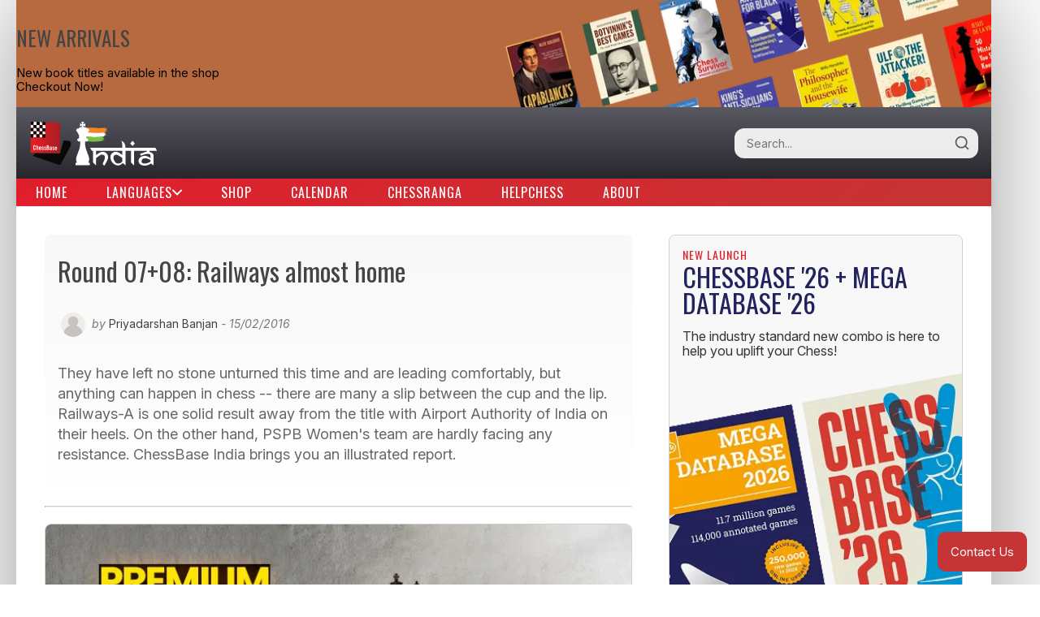

--- FILE ---
content_type: text/html; charset=utf-8
request_url: https://chessbase.in/news/national-teams-07plus08
body_size: 38374
content:
<!DOCTYPE html>
<html>
    <head>
        <meta name="google-site-verification" content="He9eqmgNlDAWtjGgtSOBx4et7rUVdBQYpCxIMHF886Y" />
        <meta charset="utf-8">
        <meta http-equiv="X-UA-Compatible" content="IE=edge">
        <meta name="viewport" content="width=device-width, initial-scale=1.0, minimum-scale=1.0">
        <meta http-equiv="Cache-Control" content="no-cache, no-store, must-revalidate"/>
        <meta http-equiv="Pragma" content="no-cache"/>
        <meta http-equiv="Expires" content="0"/>
        <link rel="shortcut icon" href="/img/favicon.ico" type="image/x-icon">

        
            <title>Round 07&#43;08: Railways almost home - ChessBase India</title>
            <meta name="title" content=" - ChessBase India" />
                <meta name="news_keywords" content="" />
            
            <meta name="article:published_time" content="2016-02-15 09:01:35 &#43;0000 UTC">
            <meta name="article:modified_time" content="2016-02-15 09:01:35 &#43;0000 UTC">
            <meta name="article:author" content="Priyadarshan Banjan">
            <meta name="article:section" content="Chess">
            <meta name="article:tag" content="">

            <meta name="twitter:card" content="summary_large_image">
            <meta name="twitter:title" content="">
            <meta name="twitter:description" content="">
            <meta name="twitter:site" content="@ChessbaseIndia">
            <meta name="twitter:image"  content="https://cbin.b-cdn.net/img/DS/DSC_0992_JPG_N50T1_800x534.jpeg">


            <meta name="description" content="" />
            <meta property="og:title" content="Round 07&#43;08: Railways almost home - ChessBase India" />
            <meta property="og:image" content="https://cbin.b-cdn.net/img/DS/DSC_0992_JPG_N50T1_800x534.jpeg?size=800" />
            <meta property="og:description" content="They have left no stone unturned this time and are leading..." />
            <meta content="Priyadarshan Banjan" name="Author"/>
        
        <link rel="canonical" href="https://www.chessbase.in/news/national-teams-07plus08" >
        <link expr:href='data:https://www.chessbase.in' hreflang='x-default' rel='alternate'/>
        <link rel="preconnect" href="https://fonts.googleapis.com">
        <link rel="preconnect" href="https://fonts.gstatic.com" crossorigin>
        <link href="https://fonts.googleapis.com/css2?family=Inter:ital,opsz,wght@0,14..32,100..900;1,14..32,100..900&family=Oswald:wght@200..700&display=swap" rel="stylesheet">
        <link rel="stylesheet" type="text/css" href="/css/CBI.css?v=2.1.9" />
        <link rel="stylesheet" type="text/css" href="/css/Textstyles.css?v=1.0.1" />
        
        <meta content="text/html; charset=utf-8" http-equiv="Content-Type" />
        <meta property="og:url" content="https://www.chessbase.in/news/national-teams-07plus08" />
        <meta name="google-site-verification" content="Iu4IlZtWHZ0ViSJCfGeayJ0nZUm7Pj_gZOJxe9d3hgc" />
        <meta name="Email" content="chessbaseindia@gmail.com" />
        <meta content='global' name='distribution'/>
        <meta content='general' name='rating'/>
        <meta content='1 days' name='revisit'/>
        <meta content='1 days' name='revisit-after'/>
        <meta content='all' name='audience'/>
        <meta content='index, follow' name='GOOGLEBOT'/>
        <meta content='index, follow' name='yahooBOT'/>
        <meta content='index, follow' name='yandexBOT'/>
        <script>
          (function(i,s,o,g,r,a,m){i['GoogleAnalyticsObject']=r;i[r]=i[r]||function(){
          (i[r].q=i[r].q||[]).push(arguments)},i[r].l=1*new Date();a=s.createElement(o),
          m=s.getElementsByTagName(o)[0];a.async=1;a.src=g;m.parentNode.insertBefore(a,m)
          })(window,document,'script','//www.google-analytics.com/analytics.js','ga');

          ga('create', 'UA-70257419-1', 'auto');
          ga('send', 'pageview');
        </script>

        
        <script>
        !function(f,b,e,v,n,t,s){if(f.fbq)return;n=f.fbq=function(){n.callMethod?
        n.callMethod.apply(n,arguments):n.queue.push(arguments)};if(!f._fbq)f._fbq=n;
        n.push=n;n.loaded=!0;n.version='2.0';n.queue=[];t=b.createElement(e);t.async=!0;
        t.src=v;s=b.getElementsByTagName(e)[0];s.parentNode.insertBefore(t,s)}(window,
        document,'script','https://connect.facebook.net/en_US/fbevents.js');
        fbq('init', '382980155389533'); 
        fbq('track', 'PageView');
        </script>
        <noscript><img height="1" width="1" style="display:none"
        src="https://www.facebook.com/tr?id=382980155389533&ev=PageView&noscript=1"
        /></noscript>
        
        
        
        
        <script>(function(w,d,s,l,i){w[l]=w[l]||[];w[l].push({'gtm.start':
        new Date().getTime(),event:'gtm.js'});var f=d.getElementsByTagName(s)[0],
        j=d.createElement(s),dl=l!='dataLayer'?'&l='+l:'';j.async=true;j.src=
        'https://www.googletagmanager.com/gtm.js?id='+i+dl;f.parentNode.insertBefore(j,f);
        })(window,document,'script','dataLayer','GTM-MZ3FR98');</script>
        

        
        <script type="text/javascript" src="https://platform-api.sharethis.com/js/sharethis.js#property=5a1bb6891d108f0012ed9dfe&product=inline-share-buttons"></script>
        
    </head>
    <body>
       
    <noscript><iframe src="https://www.googletagmanager.com/ns.html?id=GTM-MZ3FR98"
    height="0" width="0" style="display:none;visibility:hidden"></iframe></noscript>
    

    <div id="main">
        <a class="site-top-banner" href="https://shop.chessbase.in/collections/new-arrivals?utm_source=chessbase.in&utm_campaign=version1&utm_content=top-banner" target="_blank">
    <div class="content">
        <h3>NEW ARRIVALS</h3>
        <span>New book titles available in the shop</span>
        <p>Checkout Now!</p>
    </div>
    <img src="https://cbin.b-cdn.net/website-banners/sidebar/books3.png?width=605" alt="new books banner"></img>
</a>
        <header>
    <a href="/"><img src="https://cbin.b-cdn.net/header-bar/logo.svg" alt="chessbase india logo" class="main-logo"/></a>
    <form action="/search" class="search-form">
        <div class="search-container">
            <input type="search" name="q" placeholder="Search..." class="search-input"/>
            <button type="submit" class="search-btn">
                <svg xmlns="http://www.w3.org/2000/svg" width="20" height="20" viewBox="0 0 24 24" fill="none" stroke="currentColor" stroke-width="2" stroke-linecap="round" stroke-linejoin="round">
                    <circle cx="11" cy="11" r="8"></circle>
                    <line x1="21" y1="21" x2="16.65" y2="16.65"></line>
                </svg>
            </button>
        </div>
    </form>
    <input type="checkbox" id="nav-toggle" class="nav-toggle">
    <label for="nav-toggle" class="nav-toggle-label">
        <span class="hamburger"></span>
    </label>
</header>

        <nav class="main-nav">
    <ul class="nav-menu">
        
            
                <li class="nav-item">
                    <a href="https://chessbase.in" target="_self" class="nav-link ">Home</a>
                </li>
            
        
            
                <li class="nav-item has-dropdown">
                    <a href="#" class="nav-link dropdown-toggle" aria-haspopup="true" aria-expanded="false">
                        Languages
                        <svg class="dropdown-icon" width="12" height="8" viewBox="0 0 12 8" fill="none">
                            <path d="M1 1.5L6 6.5L11 1.5" stroke="currentColor" stroke-width="2" stroke-linecap="round" stroke-linejoin="round"/>
                        </svg>
                    </a>
                    <ul class="dropdown-menu" aria-label="Languages submenu">
                        <li><a href="/" class="dropdown-link">English</a></li>
                        <li><a href="/hindi-news" class="dropdown-link">Hindi</a></li>
                        <li role="separator" class="dropdown-divider"></li>
                        <li><a href="/bangla-news" class="dropdown-link">Bangla</a></li>
                        <li><a href="/marathi-news" class="dropdown-link">Marathi</a></li>
                        <li><a href="/spanish-news" class="dropdown-link">Spanish</a></li>
                    </ul>
                </li>
            
        
            
                <li class="nav-item">
                    <a href="https://shop.chessbase.in" target="_blank" class="nav-link ">Shop</a>
                </li>
            
        
            
                <li class="nav-item">
                    <a href="https://chessbase.in/calendar" target="_self" class="nav-link ">Calendar</a>
                </li>
            
        
            
                <li class="nav-item">
                    <a href="https://chessranga.com" target="_blank" class="nav-link ">Chessranga</a>
                </li>
            
        
            
                <li class="nav-item">
                    <a href="https://helpchess.org" target="_blank" class="nav-link ">Helpchess</a>
                </li>
            
        
            
                <li class="nav-item">
                    <a href="https://chessbaseindia.notion.site/About-Us-1cc9ab93006b4e1fad5720a75936a1f7" target="_blank" class="nav-link ">About</a>
                </li>
            
        
    </ul>
</nav>

        <div id="content">
            
                    <script src="https://cbin.b-cdn.net/scripts/pgn-cb-com-jquery-3.0.0.min.js"></script>
                <article class="full">
    <section class="introduction">
        <h1>Round 07&#43;08: Railways almost home</h1>
        <div class="meta">
            <img id="author-avatar" class="author-avatar" src="https://placehold.co/30x30" alt="Author Avatar" style="display: none;">
            by
            <span id="author-name" class="author-name">Priyadarshan Banjan</span> - 15/02/2016
        </div>
        <script>
            (function() {
                var authorNameElement = document.getElementById('author-name');
                if (!authorNameElement) return;

                var authorName = authorNameElement.textContent.trim().toLowerCase();
                var avatarElement = document.getElementById('author-avatar');
                if (!avatarElement) return;

                var authors = {
                    "sagar shah": "https://cbin.b-cdn.net/authors/sagar-shah.png",
                    "shahid ahmed": "https://cbin.b-cdn.net/authors/shahid-ahmed.png",
                    "সাহিদ আহমেদ": "https://cbin.b-cdn.net/authors/shahid-ahmed.png",
                    "vivek sohani": "https://cbin.b-cdn.net/authors/vivek-sohani.png",
                    "rasika ratnaparkhi": "https://cbin.b-cdn.net/authors/rasika-ratnaparkhi.png",
                    "niklesh jain": "https://cbin.b-cdn.net/authors/niklesh-jain.png",
                    "devansh singh": "https://cbin.b-cdn.net/authors/devansh-singh.png",
                    "aanchal dhakar": "https://cbin.b-cdn.net/authors/aanchal-dhakar.jpg",
                    "aditya sur roy": "https://cbin.b-cdn.net/authors/aditya-sur-roy.jpg",
                };

                
                
                let placeholderUrl = "https://cbin.b-cdn.net/authors/author-default.png"; 

                if (authors.hasOwnProperty(authorName)) {
                     
                     avatarElement.src = authors[authorName] + "?width=50&quality=100"; 
                } else {
                     avatarElement.src = placeholderUrl + "?width=50&quality=100";
                }
                
                avatarElement.style.display = "inline-block";
            })();
        </script>
        <p>They have left no stone unturned this time and are leading comfortably, but anything can happen in chess -- there are many a slip between the cup and the lip. Railways-A is one solid result away from the title with Airport Authority of India on their heels. On the other hand, PSPB Women's team are hardly facing any resistance. ChessBase India brings you an illustrated report.</p>
    </section>
    
    
    <hr>
    <div class="shop-product-banner" data-shop-slot="article-intro">
        <a href="https://shop.chessbase.in/?utm_source=chessbase.in&utm_medium=unknown&utm_campaign=version1&utm_content=init" target="_blank" rel="noopener noreferrer">
            <picture>
                <source media="(max-width: 768px)" srcset="https://cbin.b-cdn.net/ads/test/MobileA.png" class="shop-mobile">
                <img src="https://cbin.b-cdn.net/ads/test/DesktopA.png" alt="Shop Product" class="shop-desktop">
            </picture>
        </a>
    </div>
    <hr>

    <section class="body">
        <p style="text-align: center;"><img src="https://cbin.b-cdn.net/img/HE/Header_JPG_8_33KGV_737x131.jpeg"/></p>
<h2>Round 07+08: Railways almost home</h2>
<p>Team Railways-A aren't in the mood to be denied this time. Taking full advantage of PSPB's erratic form, they are comfortably leading the table with six wins and two draws.</p>
<p> </p>
<p>Their closest rivals AAI have conceded a draw more and trail by a game-point; however, anything can happen in chess.</p>
<p style="text-align: center;"><img src="https://cbin.b-cdn.net/img/DS/DSC_0992_JPG_N50T1_800x534.jpeg"/></p>
<div class="imagecaption">That's the look Railways-A players were left giving to the ease with with they are steaming ahead. In the seventh and the eighth rounds, they won very comfortably.</div>
<p style="text-align: center;"><img style="width: 600px; height: 401px;" src="https://cbin.b-cdn.net/img/DS/DSC_0966_JPG_TM5WS_800x534.jpeg"/></p>
<div class="imagecaption">The key to their good performance is the way their team has gelled so incredibly well. They weren't provided with star facilities like their more fancied colleagues and won their most important clashes. </div>
<p style="text-align: center;"><img style="width: 600px; height: 401px;" src="https://cbin.b-cdn.net/img/DS/DSC_0938_JPG_2_X0V28_800x534.jpeg"/></p>
<div class="imagecaption">Rathnakaran essayed a beautiful game against Karthik Vap of Tamil Nadu-B in the seventh round to continue with his splendid run.</div>
<p style="text-align: center;"><img style="width: 482px; height: 482px;" src="https://cbin.b-cdn.net/img/RA/Rathna_Kathik_jpg_NY4AW_568x568.jpeg"/></p>
<div class="imagecaption">White to play.</div>
<div class="chess-game-pgn-editor">[Event "Indian National Team Chess Championship-"]<br />[Site "Bhubaneswar"]<br />[Date "2016.02.12"]<br />[Round "7"]<br />[White "Rathnakaran, K."]<br />[Black "Karthik, V Ap"]<br />[Result "1-0"]<br />[WhiteElo "2463"]<br />[BlackElo "2378"]<br />[PlyCount "45"]<br />[EventDate "2016.??.??"]<br />[Source "MonRoi"]</div>
<div class="chess-game-pgn-editor">1. e4 e5 2. Nf3 Nc6 3. Bc4 Bc5 4. c3 Nf6 5. d3 a6 6. Bb3 Ba7 7. h3 d6 8. Nbd2<br />O-O 9. Nf1 Be6 10. Bc2 h6 11. g4 d5 12. Qe2 dxe4 13. dxe4 b5 14. Nh4 Nh5 (14...<br />Nxe4 15. Qxe4 Qxh4 16. Qh7#) 15. Nf5 Nf4 16. Qf3 b4 17. N1g3 Bc4 18. Nh5 bxc3<br />19. Nxf4 cxb2 20. Bxb2 exf4 21. Rd1 Qb8 22. Qc3 Qb4 23. Ne7+ 1-0</div>
<p> </p>
<p style="text-align: center;"><img src="https://cbin.b-cdn.net/img/DS/DSC_1011_JPG_FNPRC_800x534.jpeg"/></p>
<div class="imagecaption">Debashis Das of PSPB had managed to outwit GM R.R. Laxman in the seventh round, but his team's fortunes didn't improve. In the eighth round, they lost to Air India 3-1.</div>
<p style="text-align: center;"><img src="https://cbin.b-cdn.net/img/DS/DSC_0991_JPG_9PCP7_800x534.jpeg"/></p>
<div class="imagecaption">It all began with Debashis crumbling in the face of '<a href="https://www.youtube.com/watch?v=d0cS328n5S8" target="_blank">the Srinath</a>'...</div>
<div class="chess-game-pgn-editor">[Event "Indian National Team Chess Championship-"]<br />[Site "Bhubaneswar"]<br />[Date "2016.02.13"]<br />[Round "8"]<br />[White "Debashis, Das"]<br />[Black "Narayanan, Srinath"]<br />[Result "0-1"]<br />[WhiteElo "2487"]<br />[BlackElo "2469"]<br />[PlyCount "54"]<br />[EventDate "2016.??.??"]<br />[Source "MonRoi"]</div>
<div class="chess-game-pgn-editor">1. d4 Nf6 2. c4 c5 3. d5 g6 4. Nc3 Bg7 5. Nf3 O-O 6. e4 e6 7. Be2 d6 8. Nd2 Re8<br />9. O-O Na6 10. f4 exd5 11. cxd5 Nc7 12. a4 b6 13. Kh1 Ba6 14. Bxa6 Nxa6 15. Re1<br />Nb4 16. Nc4 Rb8 17. Re2 a6 18. Bd2 b5 19. axb5 axb5 20. Nxd6 Qxd6 21. e5 Qb6<br />22. exf6 Qxf6 23. Rxe8+ Rxe8 24. Qf1 c4 25. Re1 Rb8 26. Nxb5 Nd3 27. d6 Qxb2<br />0-1</div>
<p> </p>
<p style="text-align: center;"><img src="https://cbin.b-cdn.net/img/DS/DSC_0995_JPG_73014_800x534.jpeg"/></p>
<div class="imagecaption">...while Swayangsu Satyaprayan put it across Kidambi.</div>
<p style="text-align: center;"><img style="width: 600px; height: 401px;" src="https://cbin.b-cdn.net/img/DS/DSC_0701_JPG_V7YJR_800x534.jpeg"/></p>
<div class="imagecaption">Although Tejas Bakre lost to Deep Sengupta, Swayams sent Arun Prasad to leave PSPB singing <a href="https://www.youtube.com/watch?v=dvgZkm1xWPE" target="_blank">Viva la Vida</a>.</div>
<p style="text-align: center;"><img style="width: 600px; height: 401px;" src="https://cbin.b-cdn.net/img/DS/DSC_0958_JPG_D8DMZ_800x534.jpeg"/></p>
<div class="imagecaption">Although Airport Authority of India were in the race along with Railways-A, they were facing the stronger teams while their competitors were already done with eliminating the main contenders.</div>
<p style="text-align: center;"><img style="width: 600px; height: 401px;" src="https://cbin.b-cdn.net/img/DS/DSC_0967_JPG_VWHNM_800x534.jpeg"/></p>
<div class="imagecaption"> Niranjan Navalgund of Tamil Nadu-A</div>
<p style="text-align: center;"><img style="width: 600px; height: 401px;" src="https://cbin.b-cdn.net/img/DS/DSC_0969_JPG_RR6A3_800x534.jpeg"/></p>
<div class="imagecaption">IM S. Nitin of Railways-B</div>
<p style="text-align: center;"><img style="width: 600px; height: 401px;" src="https://cbin.b-cdn.net/img/DS/DSC_0973_JPG_5QN8N_800x534.jpeg"/></p>
<div class="imagecaption">PSPB Women's team continued with their demolition job in a scarily empty field. </div>
<p style="text-align: center;"><img style="width: 600px; height: 401px;" src="https://cbin.b-cdn.net/img/DS/DSC_0984_JPG_AK9YE_800x534.jpeg"/></p>
<div class="imagecaption">Something needs to be done about the number of teams in the women's section -- eleven only -- don't you think?</div>
<p style="text-align: center;"><img src="https://cbin.b-cdn.net/img/DS/DSC_0986_JPG_B9YBX_800x534.jpeg"/></p>
<div class="imagecaption"> The final round games are in progress now and you can watch them <a href="http://monroi.com/watch/?tnm_id=1859" target="_blank">LIVE</a>!</div>
<h3>Open Rankings after Round 08:</h3>
<table border="0" cellspacing="1" cellpadding="1" class="CRs1">
<tbody>
<tr class="CRng1b">
<td class="CRc">Rk.</td>
<td class="CRc">SNo</td>
<td class="CR">Team</td>
<td class="CRc">Games</td>
<td class="CRc">  + </td>
<td class="CRc">  = </td>
<td class="CRc">  - </td>
<td class="CRc"> TB1 </td>
<td class="CRc"> TB2 </td>
<td class="CRc"> TB3 </td>
<td class="CRc"> TB4 </td>
<td class="CRc"> TB5 </td>
</tr>
<tr class="CRng2">
<td class="CRc">1</td>
<td class="CRc">2</td>
<td class="CR"><a href="http://www.chess-results.com/tnr206939.aspx?lan=1&amp;art=20&amp;turdet=YES&amp;wi=821&amp;snr=2" class="CRdb">Railway Sports Promotion Board - A</a></td>
<td class="CRc">8</td>
<td class="CRc">6</td>
<td class="CRc">2</td>
<td class="CRc">0</td>
<td class="CRc">14</td>
<td class="CRc">24,5</td>
<td class="CRc">0</td>
<td class="CRc">139,0</td>
<td class="CRc">155,5</td>
</tr>
<tr class="CRng1">
<td class="CRc">2</td>
<td class="CRc">4</td>
<td class="CR"><a href="http://www.chess-results.com/tnr206939.aspx?lan=1&amp;art=20&amp;turdet=YES&amp;wi=821&amp;snr=4" class="CRdb">Airport Authority of India</a></td>
<td class="CRc">8</td>
<td class="CRc">5</td>
<td class="CRc">3</td>
<td class="CRc">0</td>
<td class="CRc">13</td>
<td class="CRc">24,0</td>
<td class="CRc">0</td>
<td class="CRc">137,0</td>
<td class="CRc">148,5</td>
</tr>
<tr class="CRng2">
<td class="CRc">3</td>
<td class="CRc">3</td>
<td class="CR"><a href="http://www.chess-results.com/tnr206939.aspx?lan=1&amp;art=20&amp;turdet=YES&amp;wi=821&amp;snr=3" class="CRdb">Air India</a></td>
<td class="CRc">8</td>
<td class="CRc">5</td>
<td class="CRc">2</td>
<td class="CRc">1</td>
<td class="CRc">12</td>
<td class="CRc">19,5</td>
<td class="CRc">0</td>
<td class="CRc">145,0</td>
<td class="CRc">163,0</td>
</tr>
<tr class="CRng1">
<td class="CRc">4</td>
<td class="CRc">1</td>
<td class="CR"><a href="http://www.chess-results.com/tnr206939.aspx?lan=1&amp;art=20&amp;turdet=YES&amp;wi=821&amp;snr=1" class="CRdb">Petroleum Sports Promotion Board</a></td>
<td class="CRc">8</td>
<td class="CRc">5</td>
<td class="CRc">1</td>
<td class="CRc">2</td>
<td class="CRc">11</td>
<td class="CRc">20,5</td>
<td class="CRc">2</td>
<td class="CRc">144,0</td>
<td class="CRc">159,5</td>
</tr>
<tr class="CRng2">
<td class="CRc">5</td>
<td class="CRc">5</td>
<td class="CR"><a href="http://www.chess-results.com/tnr206939.aspx?lan=1&amp;art=20&amp;turdet=YES&amp;wi=821&amp;snr=5" class="CRdb">Railway Sports Promotion Board - B</a></td>
<td class="CRc">8</td>
<td class="CRc">5</td>
<td class="CRc">1</td>
<td class="CRc">2</td>
<td class="CRc">11</td>
<td class="CRc">20,5</td>
<td class="CRc">0</td>
<td class="CRc">143,5</td>
<td class="CRc">157,5</td>
</tr>
<tr class="CRng1">
<td class="CRc">6</td>
<td class="CRc">10</td>
<td class="CR"><a href="http://www.chess-results.com/tnr206939.aspx?lan=1&amp;art=20&amp;turdet=YES&amp;wi=821&amp;snr=10" class="CRdb">West Bengal</a></td>
<td class="CRc">8</td>
<td class="CRc">5</td>
<td class="CRc">0</td>
<td class="CRc">3</td>
<td class="CRc">10</td>
<td class="CRc">20,5</td>
<td class="CRc">0</td>
<td class="CRc">123,5</td>
<td class="CRc">136,0</td>
</tr>
<tr class="CRng2">
<td class="CRc">7</td>
<td class="CRc">6</td>
<td class="CR"><a href="http://www.chess-results.com/tnr206939.aspx?lan=1&amp;art=20&amp;turdet=YES&amp;wi=821&amp;snr=6" class="CRdb">Life Insurance Corporation</a></td>
<td class="CRc">8</td>
<td class="CRc">4</td>
<td class="CRc">2</td>
<td class="CRc">2</td>
<td class="CRc">10</td>
<td class="CRc">19,0</td>
<td class="CRc">0</td>
<td class="CRc">122,5</td>
<td class="CRc">134,0</td>
</tr>
<tr class="CRng1">
<td class="CRc">8</td>
<td class="CRc">12</td>
<td class="CR"><a href="http://www.chess-results.com/tnr206939.aspx?lan=1&amp;art=20&amp;turdet=YES&amp;wi=821&amp;snr=12" class="CRdb">Odisha</a></td>
<td class="CRc">8</td>
<td class="CRc">4</td>
<td class="CRc">2</td>
<td class="CRc">2</td>
<td class="CRc">10</td>
<td class="CRc">18,5</td>
<td class="CRc">0</td>
<td class="CRc">119,0</td>
<td class="CRc">131,5</td>
</tr>
<tr class="CRng2">
<td class="CRc">9</td>
<td class="CRc">8</td>
<td class="CR"><a href="http://www.chess-results.com/tnr206939.aspx?lan=1&amp;art=20&amp;turdet=YES&amp;wi=821&amp;snr=8" class="CRdb">Tamil Nadu - B</a></td>
<td class="CRc">8</td>
<td class="CRc">3</td>
<td class="CRc">4</td>
<td class="CRc">1</td>
<td class="CRc">10</td>
<td class="CRc">18,0</td>
<td class="CRc">0</td>
<td class="CRc">134,5</td>
<td class="CRc">149,0</td>
</tr>
<tr class="CRng1">
<td class="CRc">10</td>
<td class="CRc">11</td>
<td class="CR"><a href="http://www.chess-results.com/tnr206939.aspx?lan=1&amp;art=20&amp;turdet=YES&amp;wi=821&amp;snr=11" class="CRdb">Gujarat</a></td>
<td class="CRc">8</td>
<td class="CRc">5</td>
<td class="CRc">0</td>
<td class="CRc">3</td>
<td class="CRc">10</td>
<td class="CRc">16,5</td>
<td class="CRc">0</td>
<td class="CRc">135,0</td>
<td class="CRc">147,0</td>
</tr>
</tbody>
</table>
<h3>Women's Rankings after Round 06:</h3>
<table border="0" cellspacing="1" cellpadding="1" class="CRs1">
<tbody>
<tr class="CRng1b">
<td class="CRc">Rk.</td>
<td class="CRc">SNo</td>
<td class="CRc">FED</td>
<td class="CR">Team</td>
<td class="CRc">Games</td>
<td class="CRc">  + </td>
<td class="CRc">  = </td>
<td class="CRc">  - </td>
<td class="CRc"> TB1 </td>
<td class="CRc"> TB2 </td>
<td class="CRc"> TB3 </td>
<td class="CRc"> TB4 </td>
<td class="CRc"> TB5 </td>
</tr>
<tr class="CRng2">
<td class="CRc">1</td>
<td class="CRc">1</td>
<td class="CRc"> </td>
<td class="CR"><a href="http://www.chess-results.com/tnr206936.aspx?lan=1&amp;art=20&amp;turdet=YES&amp;wi=821&amp;snr=1" class="CRdb">Petroleum Sports Promotion Board</a></td>
<td class="CRc">6</td>
<td class="CRc">6</td>
<td class="CRc">0</td>
<td class="CRc">0</td>
<td class="CRc">12</td>
<td class="CRc">22,5</td>
<td class="CRc">0</td>
<td class="CRc">69,5</td>
<td class="CRc">79,0</td>
</tr>
<tr class="CRng1">
<td class="CRc">2</td>
<td class="CRc">2</td>
<td class="CRc"> </td>
<td class="CR"><a href="http://www.chess-results.com/tnr206936.aspx?lan=1&amp;art=20&amp;turdet=YES&amp;wi=821&amp;snr=2" class="CRdb">Air India</a></td>
<td class="CRc">6</td>
<td class="CRc">5</td>
<td class="CRc">0</td>
<td class="CRc">1</td>
<td class="CRc">10</td>
<td class="CRc">20,0</td>
<td class="CRc">0</td>
<td class="CRc">70,5</td>
<td class="CRc">80,0</td>
</tr>
<tr class="CRng2">
<td class="CRc">3</td>
<td class="CRc">3</td>
<td class="CRc"> </td>
<td class="CR"><a href="http://www.chess-results.com/tnr206936.aspx?lan=1&amp;art=20&amp;turdet=YES&amp;wi=821&amp;snr=3" class="CRdb">Tamil Nadu</a></td>
<td class="CRc">6</td>
<td class="CRc">4</td>
<td class="CRc">0</td>
<td class="CRc">2</td>
<td class="CRc">8</td>
<td class="CRc">16,0</td>
<td class="CRc">0</td>
<td class="CRc">76,0</td>
<td class="CRc">85,5</td>
</tr>
<tr class="CRng1">
<td class="CRc">4</td>
<td class="CRc">4</td>
<td class="CRc"> </td>
<td class="CR"><a href="http://www.chess-results.com/tnr206936.aspx?lan=1&amp;art=20&amp;turdet=YES&amp;wi=821&amp;snr=4" class="CRdb">Odisha - KIIT University</a></td>
<td class="CRc">6</td>
<td class="CRc">3</td>
<td class="CRc">0</td>
<td class="CRc">3</td>
<td class="CRc">6</td>
<td class="CRc">12,0</td>
<td class="CRc">0</td>
<td class="CRc">77,5</td>
<td class="CRc">82,5</td>
</tr>
<tr class="CRng2">
<td class="CRc">5</td>
<td class="CRc">5</td>
<td class="CRc"> </td>
<td class="CR"><a href="http://www.chess-results.com/tnr206936.aspx?lan=1&amp;art=20&amp;turdet=YES&amp;wi=821&amp;snr=5" class="CRdb">Bihar</a></td>
<td class="CRc">6</td>
<td class="CRc">3</td>
<td class="CRc">0</td>
<td class="CRc">3</td>
<td class="CRc">6</td>
<td class="CRc">9,5</td>
<td class="CRc">0</td>
<td class="CRc">76,5</td>
<td class="CRc">81,5</td>
</tr>
<tr class="CRng1">
<td class="CRc">6</td>
<td class="CRc">6</td>
<td class="CRc"> </td>
<td class="CR"><a href="http://www.chess-results.com/tnr206936.aspx?lan=1&amp;art=20&amp;turdet=YES&amp;wi=821&amp;snr=6" class="CRdb">Life Insurance Corporation</a></td>
<td class="CRc">6</td>
<td class="CRc">2</td>
<td class="CRc">1</td>
<td class="CRc">3</td>
<td class="CRc">5</td>
<td class="CRc">11,5</td>
<td class="CRc">0</td>
<td class="CRc">68,5</td>
<td class="CRc">75,0</td>
</tr>
<tr class="CRng2">
<td class="CRc">7</td>
<td class="CRc">7</td>
<td class="CRc"> </td>
<td class="CR"><a href="http://www.chess-results.com/tnr206936.aspx?lan=1&amp;art=20&amp;turdet=YES&amp;wi=821&amp;snr=7" class="CRdb">Odisha</a></td>
<td class="CRc">6</td>
<td class="CRc">2</td>
<td class="CRc">1</td>
<td class="CRc">3</td>
<td class="CRc">5</td>
<td class="CRc">10,0</td>
<td class="CRc">2</td>
<td class="CRc">74,5</td>
<td class="CRc">81,0</td>
</tr>
<tr class="CRng1">
<td class="CRc">8</td>
<td class="CRc">8</td>
<td class="CRc"> </td>
<td class="CR"><a href="http://www.chess-results.com/tnr206936.aspx?lan=1&amp;art=20&amp;turdet=YES&amp;wi=821&amp;snr=8" class="CRdb">Gujarat</a></td>
<td class="CRc">6</td>
<td class="CRc">2</td>
<td class="CRc">1</td>
<td class="CRc">3</td>
<td class="CRc">5</td>
<td class="CRc">10,0</td>
<td class="CRc">0</td>
<td class="CRc">64,0</td>
<td class="CRc">69,0</td>
</tr>
<tr class="CRng2">
<td class="CRc">9</td>
<td class="CRc">9</td>
<td class="CRc"> </td>
<td class="CR"><a href="http://www.chess-results.com/tnr206936.aspx?lan=1&amp;art=20&amp;turdet=YES&amp;wi=821&amp;snr=9" class="CRdb">Andhra Pradesh</a></td>
<td class="CRc">6</td>
<td class="CRc">2</td>
<td class="CRc">1</td>
<td class="CRc">3</td>
<td class="CRc">5</td>
<td class="CRc">9,0</td>
<td class="CRc">0</td>
<td class="CRc">48,5</td>
<td class="CRc">53,5</td>
</tr>
<tr class="CRng1">
<td class="CRc">10</td>
<td class="CRc">10</td>
<td class="CRc"> </td>
<td class="CR"><a href="http://www.chess-results.com/tnr206936.aspx?lan=1&amp;art=20&amp;turdet=YES&amp;wi=821&amp;snr=10" class="CRdb">Goa</a></td>
<td class="CRc">6</td>
<td class="CRc">0</td>
<td class="CRc">2</td>
<td class="CRc">4</td>
<td class="CRc">2</td>
<td class="CRc">6,5</td>
<td class="CRc">0</td>
<td class="CRc">51,0</td>
<td class="CRc">56,0</td>
</tr>
<tr class="CRng2">
<td class="CRc">11</td>
<td class="CRc">11</td>
<td class="CRc"> </td>
<td class="CR"><a href="http://www.chess-results.com/tnr206936.aspx?lan=1&amp;art=20&amp;turdet=YES&amp;wi=821&amp;snr=11" class="CRdb">Telengana</a></td>
<td class="CRc">6</td>
<td class="CRc">0</td>
<td class="CRc">2</td>
<td class="CRc">4</td>
<td class="CRc">2</td>
<td class="CRc">5,0</td>
<td class="CRc">0</td>
<td class="CRc">52,5</td>
<td class="CRc">59,0</td>
</tr>
</tbody>
</table>
<p><em>View the Pairings for Open Round 08 <a href="http://www.chess-results.com/tnr206939.aspx?lan=1&amp;art=3&amp;rd=9&amp;turdet=YES&amp;wi=821" target="_blank">here</a>.</em></p>
<p><em>View the Pairings for Women Round 07 <a href="http://www.chess-results.com/tnr206936.aspx?lan=1&amp;art=3&amp;rd=7&amp;turdet=YES&amp;wi=821" target="_blank">here</a>.</em></p>
<p style="text-align: right;"><em><br class="Apple-interchange-newline" /><span>Photos by ChessBase India</span></em></p>
<p> </p>
<p><span style="font-family: 'Open Sans', sans-serif; font-style: italic; line-height: 25.5px; text-align: right;">Photos by ChessBase India</span></p>
        <hr>
        
        <div class="sharethis-inline-share-buttons"></div>
        
        <hr>

        
        <div class="shop-product-banner" data-shop-slot="article-end">
            <a href="https://shop.chessbase.in/?utm_source=chessbase.in&utm_medium=unknown&utm_campaign=version1&utm_content=init" target="_blank" rel="noopener noreferrer">
                <picture>
                    <source media="(max-width: 768px)" srcset="https://cbin.b-cdn.net/ads/test/MobileA.png" class="shop-mobile">
                    <img src="https://cbin.b-cdn.net/ads/test/DesktopA.png" alt="Shop Product" class="shop-desktop">
                </picture>
            </a>
        </div>
        <hr>
        

        
        <div class="shop-product-banner" data-shop-slot="article-recommendations-end">
            <a href="https://example.com/campaign1" target="_blank" rel="noopener noreferrer">
                <picture>
                    <source media="(max-width: 768px)" srcset="https://cbin.b-cdn.net/ads/test/MobileA.png" class="shop-mobile">
                    <img src="https://cbin.b-cdn.net/ads/test/DesktopA.png" alt="Shop Product" class="shop-desktop">
                </picture>
            </a>
        </div>

        
    </section>
    
    
</article>

                <aside><div class="shop-sidebar-product">
    <div class="text-container">
        <span>NEW LAUNCH</span>
        <h3>CHESSBASE '26 + MEGA DATABASE '26</h3>
        <p>The industry standard new combo is here to help you uplift your Chess!</p>
    </div>
    <img src="https://cbin.b-cdn.net/website-banners/sidebar/chessbase26-megadatabase26-combo.png?width=365" alt="ChessBase '26 + MEGA DATABASE '26">
    <a class="shop-sidebar-product-link" href="https://shop.chessbase.in/products/chessbase-26-mega-database-2026-combo?utm_source=chessbase.in&utm_campaign=version1&utm_content=sidebar-1" target="_blank" >Shop Now</a>
</div>
<div class="sidebar-box">
    <div class="text-container">
        <h3>NEWSLETTER</h3>
        <p>Sign up to our newsletter with a section of "From the CEO", by Sagar Shah and more updates.</p>
    </div>
    <form method="post" action="https://newsletter.chessbase.in/subscription/form" class="listmonk-form">
  <div>
    <input type="hidden" name="nonce" />

    <p><input type="email" name="email" required placeholder="E-mail" /></p>
    <p><input type="text" name="name" placeholder="Name (optional)" /></p>

    <p>
      <input id="e8385" type="checkbox" name="l" checked value="e8385f33-df61-4ea5-95b8-3ad590667b24" style="display: none;"/>
      <label for="e8385" style="display: none;">Complete list</label>
    </p>

    <input type="submit" value="Subscribe " />
  </div>
</form>

</div>
<div class="sidebar-box">
    <div class="text-container">
        <h3>SOCIALS</h3>
        <p>Stay connected with us across all platforms. <a href="https://linktr.ee/chessbaseindia" target="_blank">Visit our Linktree</a> for all the links.</p>
        <div class="sidebar-social-icons">
            <a href="https://twitter.com/chessbaseindia" target="_blank" title="X (Twitter)">
                <svg viewBox="0 0 24 24"><path d="M18.901 1.153h3.68l-8.04 9.19L24 22.846h-7.406l-5.8-7.584-6.638 7.584H.474l8.6-9.83L0 1.154h7.594l5.243 6.932ZM17.61 20.644h2.039L6.486 3.24H4.298Z"/></svg>
            </a>
            <a href="https://www.youtube.com/chessbaseindiachannel" target="_blank" title="YouTube">
              <svg xmlns="http://www.w3.org/2000/svg" viewBox="0 0 14 14"><g fill="none" stroke="currentColor" stroke-linecap="round" stroke-linejoin="round"><rect width="13" height="10" x=".5" y="2" rx="2"/><path d="M5.31 9.32v-4.2a.39.39 0 0 1 .6-.34l3.6 2.1a.4.4 0 0 1 0 .69l-3.6 2.1a.4.4 0 0 1-.6-.35Z"/></g></svg>
            </a>
            <a href="https://www.facebook.com/chessbaseindia" target="_blank" title="Facebook">
                <svg viewBox="0 0 24 24"><path d="M18 2h-3a5 5 0 0 0-5 5v3H7v4h3v8h4v-8h3l1-4h-4V7a1 1 0 0 1 1-1h3z"/></svg>
            </a>
            <a href="https://www.instagram.com/chessbaseindia" target="_blank" title="Instagram">
               <svg xmlns="http://www.w3.org/2000/svg" viewBox="0 0 16 16"><path fill="currentColor" d="M8 0C5.829 0 5.556.01 4.703.048C3.85.088 3.269.222 2.76.42a3.9 3.9 0 0 0-1.417.923A3.9 3.9 0 0 0 .42 2.76C.222 3.268.087 3.85.048 4.7C.01 5.555 0 5.827 0 8.001c0 2.172.01 2.444.048 3.297c.04.852.174 1.433.372 1.942c.205.526.478.972.923 1.417c.444.445.89.719 1.416.923c.51.198 1.09.333 1.942.372C5.555 15.99 5.827 16 8 16s2.444-.01 3.298-.048c.851-.04 1.434-.174 1.943-.372a3.9 3.9 0 0 0 1.416-.923c.445-.445.718-.891.923-1.417c.197-.509.332-1.09.372-1.942C15.99 10.445 16 10.173 16 8s-.01-2.445-.048-3.299c-.04-.851-.175-1.433-.372-1.941a3.9 3.9 0 0 0-.923-1.417A3.9 3.9 0 0 0 13.24.42c-.51-.198-1.092-.333-1.943-.372C10.443.01 10.172 0 7.998 0zm-.717 1.442h.718c2.136 0 2.389.007 3.232.046c.78.035 1.204.166 1.486.275c.373.145.64.319.92.599s.453.546.598.92c.11.281.24.705.275 1.485c.039.843.047 1.096.047 3.231s-.008 2.389-.047 3.232c-.035.78-.166 1.203-.275 1.485a2.5 2.5 0 0 1-.599.919c-.28.28-.546.453-.92.598c-.28.11-.704.24-1.485.276c-.843.038-1.096.047-3.232.047s-2.39-.009-3.233-.047c-.78-.036-1.203-.166-1.485-.276a2.5 2.5 0 0 1-.92-.598a2.5 2.5 0 0 1-.6-.92c-.109-.281-.24-.705-.275-1.485c-.038-.843-.046-1.096-.046-3.233s.008-2.388.046-3.231c.036-.78.166-1.204.276-1.486c.145-.373.319-.64.599-.92s.546-.453.92-.598c.282-.11.705-.24 1.485-.276c.738-.034 1.024-.044 2.515-.045zm4.988 1.328a.96.96 0 1 0 0 1.92a.96.96 0 0 0 0-1.92m-4.27 1.122a4.109 4.109 0 1 0 0 8.217a4.109 4.109 0 0 0 0-8.217m0 1.441a2.667 2.667 0 1 1 0 5.334a2.667 2.667 0 0 1 0-5.334"/></svg>
            </a>
        </div>
    </div>
</div>
<div class="sidebar-box official-partner">
    <div class="text-container">
        <h3>OFFICIAL PARTNER</h3>
        <p>ChessBase India is an official partner of ChessBase.</p>
    </div>
    <img src="https://cbin.b-cdn.net/website-banners/sidebar/chessbase-official-partner.png" alt="ChessBase Official Partner">
    <a href="https://chessbase.com/?utm_source=chessbaseindia&utm_medium=referral&utm_campaign=chessbase.in&utm_content=sidebar" target="_blank">International Site</a>
</div>
<div class="shop-sidebar-product">
    <div class="text-container">
        <span>JUST ₹1769/YEAR</span>
        <h3>CHESSBASE PREMIUM ACCOUNT</h3>
        <p>The all new ChessBase Premium Account which gives you access to ten amazing online ChessBase services like PlayChess, videos, tactics trainer, openings trainer, let's check function, cloud engine and much more.</p>
    </div>
    <img src="https://cbin.b-cdn.net/website-banners/sidebar/Premium-Account.png" alt="ChessBase '26 + MEGA DATABASE '26">
    <a class="shop-sidebar-product-link" href="https://shop.chessbase.in/products/chessbase-premium-account-for-1-year?utm_source=chessbase.in&utm_campaign=version1&utm_content=sidebar-2" target="_blank" >Shop Now</a>
</div>
</aside>
            
        </div>
        <footer>
    <span class="info">© 2026 ChessBase India All rights reserved.</span>
    
    
    <span class="links">
        
            
            
            <a href="https://chessranga.com">Chessranga</a>
        
            
            
            <a href="https://helpchess.org">Helpchess</a>
        
            
            
            <a href="https://chessbaseindia.notion.site/About-Us-1cc9ab93006b4e1fad5720a75936a1f7">About</a>
        
    </span>
</footer>
        <div style="margin:0 auto;" id="zbwid-374663e5"></div>
        
        <script type="text/javascript" src="/scripts/pgnplayer.js" ></script>
        <script type="text/javascript" src="/scripts/util.js" ></script>
        <script type="text/javascript" src="/scripts/shop-products.js" ></script>
        
        
        <a href="https://chessbaseindia.notion.site/Contact-Us-a66d6ba2e71e405fab7f4c80766c2a34" target="_blank" id="contact-us-btn">
            <span class="desktop">Contact Us</span>
            <span class="mobile"><svg xmlns="http://www.w3.org/2000/svg" width="24" height="24" viewBox="0 0 24 24"><path fill="#fff" d="M4 20q-.825 0-1.412-.587T2 18V6q0-.825.588-1.412T4 4h16q.825 0 1.413.588T22 6v12q0 .825-.587 1.413T20 20zm8-7L4 8v10h16V8zm0-2l8-5H4zM4 8V6v12z"/></svg></span>
        </a> 
        
	</body>
</html>
